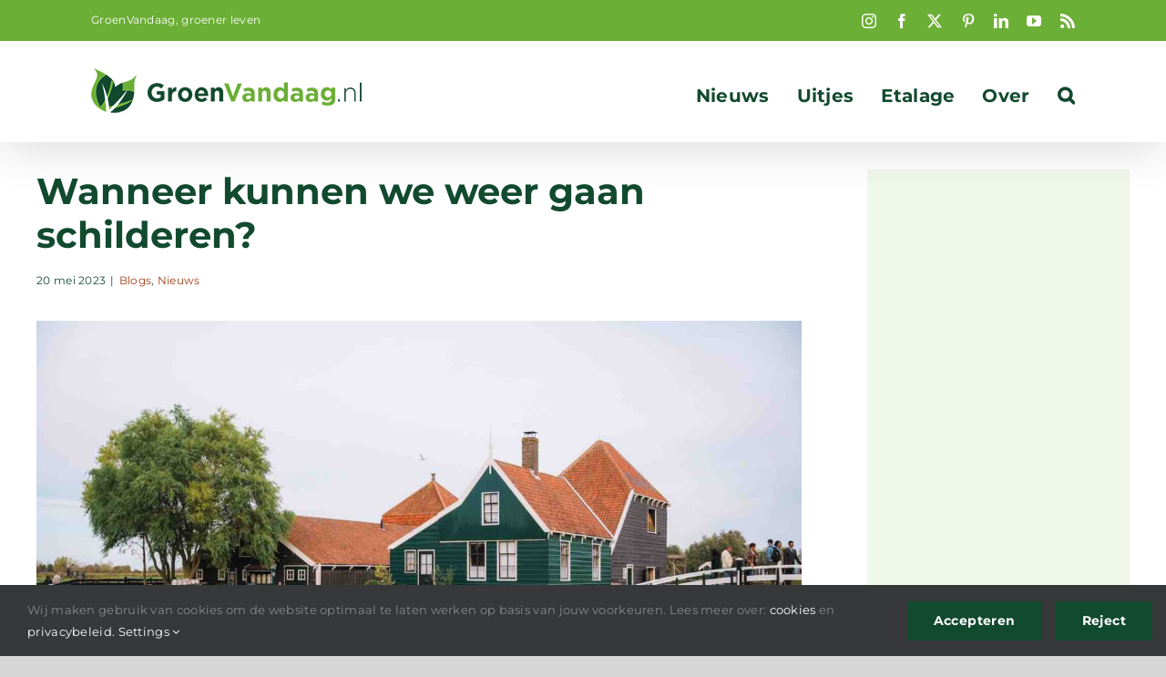

--- FILE ---
content_type: text/html; charset=utf-8
request_url: https://www.google.com/recaptcha/api2/aframe
body_size: 267
content:
<!DOCTYPE HTML><html><head><meta http-equiv="content-type" content="text/html; charset=UTF-8"></head><body><script nonce="ENc2gZMf5O5hP-_1uAH54w">/** Anti-fraud and anti-abuse applications only. See google.com/recaptcha */ try{var clients={'sodar':'https://pagead2.googlesyndication.com/pagead/sodar?'};window.addEventListener("message",function(a){try{if(a.source===window.parent){var b=JSON.parse(a.data);var c=clients[b['id']];if(c){var d=document.createElement('img');d.src=c+b['params']+'&rc='+(localStorage.getItem("rc::a")?sessionStorage.getItem("rc::b"):"");window.document.body.appendChild(d);sessionStorage.setItem("rc::e",parseInt(sessionStorage.getItem("rc::e")||0)+1);localStorage.setItem("rc::h",'1769751809099');}}}catch(b){}});window.parent.postMessage("_grecaptcha_ready", "*");}catch(b){}</script></body></html>